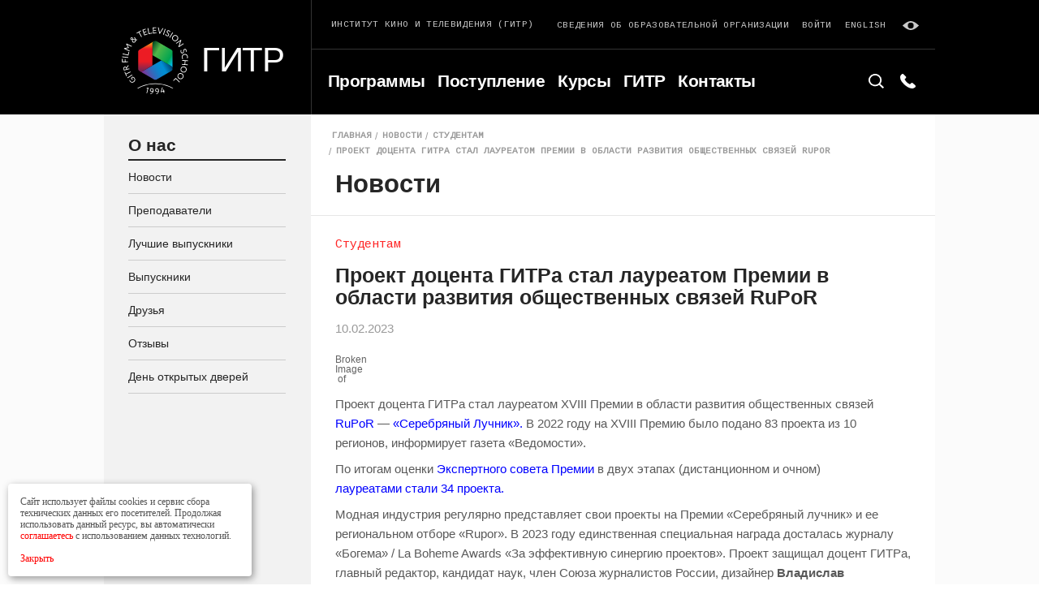

--- FILE ---
content_type: text/html; charset=UTF-8
request_url: https://gitr.ru/news/proekt-dotsenta-gitr-stal-laureatom-premii-v-oblasti-razvitiya-obshhestvennyh-svyazej-rupor/
body_size: 10851
content:
<!DOCTYPE html><html
lang=ru-RU prefix="og: http://ogp.me/ns#"><head><meta
charset=UTF-8><meta
name=viewport content="width=device-width, initial-scale=1, maximum-scale=1, user-scalable=0"><link
rel=alternate type=application/rdf+xml title="RDF mapping" href=https://gitr.ru/feed/rdf/><link
rel=alternate type=application/rss+xml title=RSS href=https://gitr.ru/feed/rss/><link
rel=alternate type=application/rss+xml title="Comments RSS" href=https://gitr.ru/comments/feed/><link
rel=pingback href=https://gitr.ru/xmlrpc.php><link
href="https://fonts.googleapis.com/css?family=Cousine&amp;subset=cyrillic" rel=stylesheet><link
rel=stylesheet href=https://gitr.ru/wp-content/themes/gitr/css/style.min.css><meta
name=robots content=noyaca><link
rel=stylesheet type=text/css href=https://gitr.ru/wp-content/themes/gitr/style.css><link
rel=alternate hreflang=ru href=https://gitr.ru/news/proekt-dotsenta-gitr-stal-laureatom-premii-v-oblasti-razvitiya-obshhestvennyh-svyazej-rupor/><title>Проект доцента ГИТРа стал лауреатом Премии в области развития общественных связей RuPoR | ГИТР</title><meta
name=description content="Новости ГИТР: Проект доцента ГИТРа стал лауреатом Премии в области развития общественных связей RuPoR"><link
rel=canonical href=https://gitr.ru/news/proekt-dotsenta-gitr-stal-laureatom-premii-v-oblasti-razvitiya-obshhestvennyh-svyazej-rupor/><meta
property=og:locale content=ru_RU><meta
property=og:type content=article><meta
property=og:title content="Проект доцента ГИТРа стал лауреатом Премии в области развития общественных связей RuPoR | ГИТР"><meta
property=og:description content="Новости ГИТР: Проект доцента ГИТРа стал лауреатом Премии в области развития общественных связей RuPoR"><meta
property=og:url content=https://gitr.ru/news/proekt-dotsenta-gitr-stal-laureatom-premii-v-oblasti-razvitiya-obshhestvennyh-svyazej-rupor/><meta
property=og:site_name content=ГИТР><meta
name=twitter:card content=summary_large_image><meta
name=twitter:description content="Новости ГИТР: Проект доцента ГИТРа стал лауреатом Премии в области развития общественных связей RuPoR"><meta
name=twitter:title content="Проект доцента ГИТРа стал лауреатом Премии в области развития общественных связей RuPoR | ГИТР"><meta
name=twitter:image content=http://gitr-info.ru/wp-content/uploads/2023/02/rupor.jpg.webp><link
rel=dns-prefetch href=//s.w.org><link
rel=alternate type=application/rss+xml title="ГИТР &raquo; Лента комментариев к &laquo;Проект доцента ГИТРа стал лауреатом Премии в области развития общественных связей RuPoR&raquo;" href=https://gitr.ru/news/proekt-dotsenta-gitr-stal-laureatom-premii-v-oblasti-razvitiya-obshhestvennyh-svyazej-rupor/feed/> <script>window._wpemojiSettings={"baseUrl":"https:\/\/s.w.org\/images\/core\/emoji\/11\/72x72\/","ext":".png","svgUrl":"https:\/\/s.w.org\/images\/core\/emoji\/11\/svg\/","svgExt":".svg","source":{"concatemoji":"https:\/\/gitr.ru\/wp-includes\/js\/wp-emoji-release.min.js?ver=4.9.28"}};!function(e,a,t){var n,r,o,i=a.createElement("canvas"),p=i.getContext&&i.getContext("2d");function s(e,t){var a=String.fromCharCode;p.clearRect(0,0,i.width,i.height),p.fillText(a.apply(this,e),0,0);e=i.toDataURL();return p.clearRect(0,0,i.width,i.height),p.fillText(a.apply(this,t),0,0),e===i.toDataURL()}function c(e){var t=a.createElement("script");t.src=e,t.defer=t.type="text/javascript",a.getElementsByTagName("head")[0].appendChild(t)}for(o=Array("flag","emoji"),t.supports={everything:!0,everythingExceptFlag:!0},r=0;r<o.length;r++)t.supports[o[r]]=function(e){if(!p||!p.fillText)return!1;switch(p.textBaseline="top",p.font="600 32px Arial",e){case"flag":return s([55356,56826,55356,56819],[55356,56826,8203,55356,56819])?!1:!s([55356,57332,56128,56423,56128,56418,56128,56421,56128,56430,56128,56423,56128,56447],[55356,57332,8203,56128,56423,8203,56128,56418,8203,56128,56421,8203,56128,56430,8203,56128,56423,8203,56128,56447]);case"emoji":return!s([55358,56760,9792,65039],[55358,56760,8203,9792,65039])}return!1}(o[r]),t.supports.everything=t.supports.everything&&t.supports[o[r]],"flag"!==o[r]&&(t.supports.everythingExceptFlag=t.supports.everythingExceptFlag&&t.supports[o[r]]);t.supports.everythingExceptFlag=t.supports.everythingExceptFlag&&!t.supports.flag,t.DOMReady=!1,t.readyCallback=function(){t.DOMReady=!0},t.supports.everything||(n=function(){t.readyCallback()},a.addEventListener?(a.addEventListener("DOMContentLoaded",n,!1),e.addEventListener("load",n,!1)):(e.attachEvent("onload",n),a.attachEvent("onreadystatechange",function(){"complete"===a.readyState&&t.readyCallback()})),(n=t.source||{}).concatemoji?c(n.concatemoji):n.wpemoji&&n.twemoji&&(c(n.twemoji),c(n.wpemoji)))}(window,document,window._wpemojiSettings);</script> <style>img.wp-smiley,img.emoji{display:inline !important;border:none !important;box-shadow:none !important;height:1em !important;width:1em !important;margin:0 .07em !important;vertical-align:-0.1em !important;background:none !important;padding:0 !important}</style><link
rel=stylesheet id=wp-pagenavi-css  href='https://gitr.ru/wp-content/plugins/wp-pagenavi/pagenavi-css.css?ver=2.70' type=text/css media=all><link
rel=https://api.w.org/ href=https://gitr.ru/wp-json/><link
rel=EditURI type=application/rsd+xml title=RSD href=https://gitr.ru/xmlrpc.php?rsd><link
rel=wlwmanifest type=application/wlwmanifest+xml href=https://gitr.ru/wp-includes/wlwmanifest.xml><meta
name=generator content="WordPress 4.9.28"><link
rel=shortlink href='https://gitr.ru/?p=23796'><link
rel=alternate type=application/json+oembed href="https://gitr.ru/wp-json/oembed/1.0/embed?url=https%3A%2F%2Fgitr.ru%2Fnews%2Fproekt-dotsenta-gitr-stal-laureatom-premii-v-oblasti-razvitiya-obshhestvennyh-svyazej-rupor%2F"><link
rel=alternate type=text/xml+oembed href="https://gitr.ru/wp-json/oembed/1.0/embed?url=https%3A%2F%2Fgitr.ru%2Fnews%2Fproekt-dotsenta-gitr-stal-laureatom-premii-v-oblasti-razvitiya-obshhestvennyh-svyazej-rupor%2F&#038;format=xml"><meta
name=generator content="WPML ver:3.9.4 stt:1,46;"><link
rel=icon href=https://gitr.ru/wp-content/uploads/2018/07/cropped-logo123-e1532008982106-1-32x32.png sizes=32x32><link
rel=icon href=https://gitr.ru/wp-content/uploads/2018/07/cropped-logo123-e1532008982106-1-192x192.png sizes=192x192><link
rel=apple-touch-icon-precomposed href=https://gitr.ru/wp-content/uploads/2018/07/cropped-logo123-e1532008982106-1-180x180.png><meta
name=msapplication-TileImage content=https://gitr.ru/wp-content/uploads/2018/07/cropped-logo123-e1532008982106-1-270x270.png><style id=wp-custom-css>@media (max-width: 450px){.teleamnia-page-content .page-content-head.mod-article-img-container .article-main-img{height:200px}}.sort-row.row.mod-gutter-small.search-top-filter-my,.logo-desc-md-hidden{display:none}@media (max-width: 1024px){.svdobobrorg{position:absolute;top:2px;right:0;padding-right:10px !important;z-index:5}.svdobobrorg a{font-size:0.5rem !important}#header .container>.row{position:relative}#header .header-line-top{padding-bottom:9px}}@media (min-width: 765px) and (max-width: 1024px){.svdobobrorg{padding-right:23px !important}.svdobobrorg a{font-size:0.65rem !important}}.post-date,.post-preview-desc{font-family:"HelveticaNeueCyr",Arial,sans-serif;color:#999;letter-spacing:0px}.post-date.mod-size-small{font-weight:400;color:#999;letter-spacing:0px !important}.log-link-mobile{color:#f00 !important}.wp-pagenavi{text-align:center}</style></head><body
class="news-template-default single single-news postid-23796"><div
id=page-wrap class=page-wrap><div
class=blind-panel>
<span
class=blind__description>Размер шрифта:</span><ul
class="blind__list js-blind-font"><li
class=blind__item>
<label
class="blind-radio blind-radio--font-sm">
<input
type=radio class=blind-radio__input data-font=16 name=font-blind><div
class=blind-radio__label>A</div>
</label></li><li
class=blind__item>
<label
class="blind-radio blind-radio--font-md">
<input
type=radio checked class=blind-radio__input data-font=18 name=font-blind><div
class=blind-radio__label>A</div>
</label></li><li
class=blind__item>
<label
class="blind-radio blind-radio--font-lg">
<input
type=radio class=blind-radio__input data-font=20 name=font-blind><div
class=blind-radio__label>A</div>
</label></li></ul>
<span
class=blind__description>Фон:</span><ul
class="blind__list js-blind-color"><li
class=blind__item>
<label
class="blind-radio blind-radio--bg-white">
<input
type=radio checked class=blind-radio__input data-color=html-blind-white name=bg-blind><div
class=blind-radio__label>A</div>
</label></li><li
class=blind__item>
<label
class="blind-radio blind-radio--bg-black">
<input
type=radio class=blind-radio__input data-color=html-blind-dark name=bg-blind><div
class=blind-radio__label>A</div>
</label></li><li
class=blind__item>
<label
class="blind-radio blind-radio--bg-blue">
<input
type=radio class=blind-radio__input data-color=html-blind-blue name=bg-blind><div
class=blind-radio__label>A</div>
</label></li></ul></div><header
id=header class=page-header><div
class=container><div
class=row><div
class="header-logo-col col mod-custom-gutter"><div
class=header-logo>
<a
href=/>
<img
class=logo-img src=https://gitr.ru/wp-content/themes/gitr/img/logo.svg alt>
</a>
<a
href=/ class="logo-title logo-title-desktop">Гитр</a></div></div><div
class="header-main-col col"><div
class="header-line header-line-top row"><div
class="header-line-col col"><div
class="logo-desc el-label">
Институт кино и телевидения (ГИТР)
<span
class=logo-desc-md-hidden>(Гитр)</span></div></div><div
class="header-line-col col"><div
class="row mod-gutter-small"><div
class="col mod-gutter-small svdobobrorg">
<a
href=/sveden/common.html class="el-link mod-contrast logo-desc el-label">Сведения об образовательной организации</a></div><div
class="col mod-gutter-small hidden-sm">
<a
href=http://sdo.gitr.ru/my/ class="el-link mod-contrast">Войти</a></div><div
class="col mod-gutter-small hidden-sm"><a
class="el-link mod-contrast" href=https://gitr.ru/news/proekt-dotsenta-gitr-stal-laureatom-premii-v-oblasti-razvitiya-obshhestvennyh-svyazej-rupor>English</a></div><div
class="col mod-gutter-small hidden-sm">
<span
class="link-blink el-link mod-contrast js-blind">
<svg
class="icon icon-eye">
<use
xlink:href=https://gitr.ru/wp-content/themes/gitr/img/sprite.svg#eye></use>
</svg>
</span></div></div></div></div><div
class="header-line header-line-bottom page-search-line"><div
class="header-line-col header-nav">
<button
type=button class="js-toggle-header-nav btn-toggle-nav">
<span
class="burger-line left"></span>
<span
class="burger-line center"></span>
<span
class="burger-line right"></span>
</button><div
class="js-mobile-nav mobile-nav"><div
class="header-nav-inner row"><div
id=menu-item-3284  class="header-nav-col col menu-item menu-item-type-post_type menu-item-object-page"><a
class=header-nav-item  href=https://gitr.ru/programs/>Программы</a></div></li><div
id=menu-item-26327  class="header-nav-col col menu-item menu-item-type-post_type menu-item-object-page"><a
class=header-nav-item  href=https://gitr.ru/abitur/>Поступление</a></div></li><div
id=menu-item-3286  class="header-nav-col col menu-item menu-item-type-post_type menu-item-object-page"><a
class=header-nav-item  href=https://gitr.ru/kursy-2/>Курсы</a></div></li><div
id=menu-item-3287  class="header-nav-col col menu-item menu-item-type-post_type menu-item-object-page"><a
class=header-nav-item  href=https://gitr.ru/gitr1/>ГИТР</a></div></li><div
id=menu-item-3288  class="header-nav-col col menu-item menu-item-type-post_type menu-item-object-page"><a
class=header-nav-item  href=https://gitr.ru/kontakty/>Контакты</a></div></li></div><div
class=mobile-nav-footer><div
class="mobile-nav-footer-row row"><div
class="mobile-nav-footer-col col"><a
class="lng-toggle-mobile el-link" href=https://gitr.ru/news/proekt-dotsenta-gitr-stal-laureatom-premii-v-oblasti-razvitiya-obshhestvennyh-svyazej-rupor>English</a></div><div
class="mobile-nav-footer-col col">
<a
href=http://sdo.gitr.ru/my/ class="log-link-mobile el-link" style="color: red;">Войти</a></div></div></div></div></div><div
class=header-line-col><form
role=search method=get id=searchform class=searchform action=https://gitr.ru/><div
class=page-search-inner>
<button
type=button class=page-search-btn>
<svg
class="icon icon-search">
<use
xlink:href=https://gitr.ru/wp-content/themes/gitr/img/sprite.svg#search></use>
</svg>
</button><div
class="el-form-field page-search-field">
<input
type=text value name=s placeholder=Поиск...></div></div></form><div
class=page-phone-inner>
<button
type=button class=page-phone-btn>
<svg
class="icon icon-phone">
<use
xlink:href=https://gitr.ru/wp-content/themes/gitr/img/sprite.svg#phone></use>
</svg>
</button><div
class=page-phone-view>
<a
href=tel:+74957876511 class=el-link>+7 495 787-65-11</a></div></div></div><div
class=logo-title-mobile>
<a
href=/ class=logo-title>Гитр</a></div></div></div></div></div></header><div
id=page-body class=page-body><div
class=container><div
class=row><div
class="sidebar col"><div
class="sidebar-mobile-toggle row"><div
class=col>
<button
type=button class="js-toggle-sidebar btn-toggle-sidebar el-btn mod-inner-between mod-min-with-small">
<span
class=btn-flex-container>
<span
class=btn-text>
Меню
</span>
<svg
class="icon icon-arrow-down">
<use
xlink:href=https://gitr.ru/wp-content/themes/gitr/img/sprite.svg#arrow-down></use>
</svg>
</span>
</button></div></div><div
class=sidebar-inner><div
class=sidebar-group>
<a
href=# class="sidebar-group-title el-title mod-size-middle mod-border-bottom">
О нас </a>
<a
href=https://gitr.ru/news/ class=sidebar-item>Новости</a>
<a
href=https://gitr.ru/prepodavateli/ class=sidebar-item>Преподаватели</a>
<a
href=https://gitr.ru/vypuskniki-gitr/ class=sidebar-item>Лучшие выпускники</a>
<a
href=https://gitr.ru/vypuskniki/ class=sidebar-item>Выпускники</a>
<a
href=https://gitr.ru/druzya/ class=sidebar-item>Друзья</a>
<a
href=https://gitr.ru/otzyvy/ class=sidebar-item>Отзывы</a>
<a
href=https://gitr.ru/den-otkrytyh-dverej/ class=sidebar-item>День открытых дверей</a></div></div></div><div
class="admission-page-content page-content mod-inner-sidebar col"><div
class=page-content-head><div
class=breadcrumbs><div
class=breadcrumbs-row><div
class=breadcrumbs-row><div
class=breadcrumbs-col><a
href=https://gitr.ru class=breadcrumbs-link>Главная</a></div><div
class=breadcrumbs-col><a
href=https://gitr.ru/news/ class=breadcrumbs-link>Новости</a></div><div
class=breadcrumbs-col><a
href=https://gitr.ru/news-categories/studentam/ class=breadcrumbs-link>Студентам</a></div><div
class=breadcrumbs-col><a
href=# class="breadcrumbs-link active">Проект доцента ГИТРа стал лауреатом Премии в области развития общественных связей RuPoR</a></div></div></div></div><div
class="page-title el-title mod-size-large">
Новости</div></div><div
class="page-content-body mod-border-top row"><div
class="page-content-inner mod-side-wrap col"><div
class=article><div
class="post-receiver mod-large">Студентам</div><div
class="article-title el-title">
Проект доцента ГИТРа стал лауреатом Премии в области развития общественных связей RuPoR</div><div
class=post-date>10.02.2023</div><div
class=ui-content><p><img
src=http://gitr-info.ru/wp-content/uploads/2023/02/rupor.jpg.webp></p><p>Проект доцента ГИТРа стал лауреатом XVIII Премии в области развития общественных связей <span
style="color: #0000ff;"><a
style="color: #0000ff;" href=http://rupor.regionpr.ru>RuPoR</a></span> — <span
style="color: #0000ff;"><a
style="color: #0000ff;" href=https://ru.wikipedia.org/wiki/%D0%A1%D0%B5%D1%80%D0%B5%D0%B1%D1%80%D1%8F%D0%BD%D1%8B%D0%B9_%D0%BB%D1%83%D1%87%D0%BD%D0%B8%D0%BA>«Серебряный Лучник». </a></span> В 2022 году на XVIII Премию было подано 83 проекта из 10 регионов, информирует газета «Ведомости».</p><p>По итогам оценки <span
style="color: #0000ff;"><a
style="color: #0000ff;" href=http://rupor.regionpr.ru/sformirovan-ehkspertnyjj-sovet-xviii-pr-premii-rupor/>Экспертного совета Премии</a></span> в двух этапах (дистанционном и очном) <span
style="color: #0000ff;"><a
style="color: #0000ff;" href=http://rupor.regionpr.ru/stali-izvestny-laureaty-xviii-premii-v-oblasti-razvitiya-obshhestvennykh-svyazejj-rupor/>лауреатами стали 34 проекта</a>.</span></p><p>Модная индустрия регулярно представляет свои проекты на Премии «Серебряный лучник» и ее региональном отборе «Rupor». В 2023 году единственная специальная награда досталась журналу «Богема» / La Boheme Awards «За эффективную синергию проектов». Проект защищал доцент ГИТРа, главный редактор, кандидат наук, член Союза журналистов России, дизайнер <strong>Владислав Ананишнев</strong>.</p><p>Смотрите специальный репортаж Журнала «Богема» <span
style="color: #0000ff;"><a
style="color: #0000ff;" href=https://rutube.ru/u/labohememagazine/>https://rutube.ru/u/labohememagazine/</a>.</span></p><p>Справка:</p><p
class=has-small-font-size><strong>Владислав Владимирович Ананишнев.</strong> Доцент. Предприниматель, окончил МГТУ им. Н.Э. Баумана. Кандидат экономических наук, член Института профессиональных бухгалтеров и аудиторов России, Союза журналистов России, Международной федерации журналистов, главный редактор нескольких СМИ. Президент Москластера. Имеет благодарности Агентства стратегических инициатив по продвижению новых проектов (АСИ) и Ворлдскиллс Россия. Преподает «Основы теории и практики искусства управления», «Бухгалтерский учёт».</p><p
class=has-small-font-size><strong>Журнал «Богема»</strong> / La Boheme Magazine – журнал о богемной жизни: о моде, красоте и культурной жизни, лауреат Национальной премии в области индустрии моды «Золотое веретено» 2020 при поддержке Министерства промышленности и торговли Российской Федерации, Neva Fashion Awards 2022, RuPoR 2022. Включён в крупнейший на планете агрегатор новостей Google News, а также Seldon.News. В экосистему журнала «Богема» входят: премия La Boheme Awards, Конкурс талантов La Boheme Contest, или International Talent Contest, конкурс красоты Miss La Boheme, международный кинофестиваль La Boheme Cinema, дизайн-бюро La Boheme Interior, обучение La Boheme Visage, модные бренды и модное шоу Ga-La Boheme Fashion Show.</p></div></div><div
class=repost-container><div
class=repost-row><div
class=repost-col><div
class=repost-item>Поделиться</div></div><div
class=repost-col>
<a
href=# class="repost-item repost-link link-fc social_share" data-type=fb>
<svg
class="icon icon-social-fc">
<use
xlink:href=https://gitr.ru/wp-content/themes/gitr/img/sprite.svg#social-fc></use>
</svg>
</a></div><div
class=repost-col>
<a
href=# class="repost-item repost-link link-vk social_share" data-type=vk>
<svg
class="icon icon-social-vk">
<use
xlink:href=https://gitr.ru/wp-content/themes/gitr/img/sprite.svg#social-vk></use>
</svg>
</a></div><div
class=repost-col>
<a
href=# class="repost-item repost-link link-tw social_share" data-type=tw>
<svg
class="icon icon-social-tw">
<use
xlink:href=https://gitr.ru/wp-content/themes/gitr/img/sprite.svg#social-tw></use>
</svg>
</a></div><div
class=repost-col>
<a
href="mailto:?subject=Проект доцента ГИТРа стал лауреатом Премии в области развития общественных связей RuPoR&body=https://gitr.ru/news/proekt-dotsenta-gitr-stal-laureatom-premii-v-oblasti-razvitiya-obshhestvennyh-svyazej-rupor/%0D%0A%0D%0AПроект доцента ГИТРа стал лауреатом XVIII Премии в области развития общественных связей RuPoR — «Серебряный Лучник».   В 2022 году на XVIII Премию было подано 83 проекта из 10 регионов, информирует газета «Ведомости». По итогам оценки Экспертного совета Премии в двух этапах (дистанционном и очном) лауреатами стали 34 проекта. Модная индустрия регулярно представляет свои проекты на Премии «Серебряный лучник» и ее региональном отборе «Rupor». В 2023 году единственная специальная награда Далее... " class="repost-item repost-link link-yt">
<svg
class="icon icon-fi-mail">
<use
xlink:href=https://gitr.ru/wp-content/themes/gitr/img/sprite.svg#fi-mail></use>
</svg>
</a></div></div></div></div><div
class="page-content-sidebar col">
<a
href=https://gitr.ru/postuplenie/ class=banner-news style="background-image: url('https://gitr.ru/wp-content/uploads/2022/03/276313026_5009851475766349_3181556764122669095_n-1-1024x578.jpg')"><div
class=banner-news__content><p
class=banner-news__text></p><p
class=banner-news__text>
<b>Вступительные экзамены</b></p></div>
</a></div></div></div></div></div></div><aside></aside><footer
id=footer class=page-footer><div
class=container><div
class=footer-top-line><div
class=row><div
class="footer-col footer-fixed-col col"><div
class="footer-fixed-inner footer-fixed-inner-top row"><div
class="col-lg-12 col">
<a
href=https://abitura.gitr.ru class=el-btn>ЗАЯВЛЕНИЕ ONLINE</a></div></div><div
class="footer-fixed-inner footer-fixed-inner-bottom"><div
class="social-label el-label"><p>
<a
class="footer-list-link el-link" href=https://gitr.ru/wp-content/uploads/LK/Lisence.pdf target=_blank>Лицензия серия: 90Л01 № 0009835</a></p>
Следите за нами</div><div
class="social-row row"><div
class="social-col col">
<a
href=http://gitr-info.ru class=social-item target=_blank>
<svg
class="icon icon-social-fc" version=1.1 id=Layer_1 xmlns=http://www.w3.org/2000/svg xmlns:xlink=http://www.w3.org/1999/xlink x=0px y=0px viewBox="0 0 40 40" style="enable-background:new 0 0 40 40;width: 40px;height: 40px;" xml:space=preserve>
<path
d="M28.8,15.5c-0.1-0.3-0.2-0.6-0.4-0.8c-0.1-0.1-0.3-0.3-2.3-1.4c-1.1-0.6-2.8-1.6-3.7-2.1c0,0-1.7-1-1.9-1.1
C20.4,10,20.2,10,20,10l0,0c-0.4,0-0.8,0.2-1.1,0.4c-0.1,0.1-1.2,0.7-2.7,1.5l-1.1,0.6c-3.6,2.1-3.6,2.1-3.8,2.4c0,0,0,0,0,0.1
l-0.2,0.3v9.2l0.2,0.3c0.1,0.1,0.2,0.3,0.3,0.4s0.7,0.5,0.7,0.5l3.8,2.2c0.8,0.4,3.3,1.9,3.4,1.9s0.3,0.1,0.5,0.1s0.4,0,0.5-0.1
c0.2-0.1,2.4-1.3,2.8-1.6c1.5-0.8,3.1-1.8,3.7-2.2c1.2-0.7,1.5-0.9,1.7-1.3c0.1-0.3,0.1-0.3,0.1-4.7C28.9,18.1,28.9,15.7,28.8,15.5z
M18.1,20.9v1l0,0l-3.9,2.3l-0.3,0.1c-0.1,0-0.9,0.4-1.3-0.4c-0.1-0.1-0.1-0.2-0.1-0.2c0-0.1,0-0.8,0-1.8c0-1.4,0-5,0-5.8V16
c0-0.3,0-0.4,0.3-0.6l2.3-1.3l3-1.7C18.1,12.9,18.1,19.4,18.1,20.9z M27.6,16v2.7v3.4c-0.4-0.2-6.1-3.5-7.4-4.3l-0.8-0.5l0,0v-4.5
v-0.3c0-0.1,0.1-0.9,1-0.9l0,0l0,0l0,0c0.1,0,0.2,0,0.2,0c0.1,0.1,0.7,0.4,1.6,0.9c1.2,0.7,4.3,2.5,5,2.9h0.1
C27.5,15.6,27.6,15.7,27.6,16z M21.8,21.3l0.8-0.5l0,0l3.9,2.2l0.2,0.2c0.1,0.1,0.8,0.6,0.3,1.3c-0.1,0.1-0.1,0.2-0.1,0.2
c-0.1,0.1-0.7,0.4-1.6,0.9c-1.2,0.7-4.4,2.5-5,2.9h-0.1c-0.2,0.1-0.4,0.2-0.7,0l-2.3-1.3l-3-1.7C14.8,25.3,20.5,22,21.8,21.3z"/>
</svg>
</a></div><div
class="social-col col">
<a
href=http://vk.com/club32851 class=social-item target=_blank>
<svg
class="icon icon-social-vk">
<use
xlink:href=https://gitr.ru/wp-content/themes/gitr/img/sprite.svg#social-vk></use>
</svg>
</a></div><div
class="social-col col">
<a
href=https://www.youtube.com/user/gitrmr/ class=social-item target=_blank>
<svg
class="icon icon-social-yt">
<use
xlink:href=https://gitr.ru/wp-content/themes/gitr/img/sprite.svg#social-yt></use>
</svg>
</a></div></div></div></div><div
class="footer-col col mod-custom-gutter"><div
class="footer-col-title el-title mod-size-small mod-white"><a
href=https://gitr.ru/programmy/ style="color: #fff;">Программы</a></div><ul
class=footer-col-list><li
class=list-item>
<a
class="footer-list-link el-link" href=https://gitr.ru/programms/bakalavriat/>БАКАЛАВРИАТ</a></li><li
class=list-item>
<a
class="footer-list-link el-link" href=https://gitr.ru/programms/spetsialitet/>СПЕЦИАЛИТЕТ</a></li><li
class=list-item>
<a
class="footer-list-link el-link" href=https://gitr.ru/programms/spetsialitet-2/>МАГИСТРАТУРА</a></li><li
class=list-item>
<a
class="footer-list-link el-link" href=https://gitr.ru/programms/aspirantura/>АСПИРАНТУРА</a></li><li
class=list-item>
<a
class="footer-list-link el-link" href=https://gitr.ru/programms/dpo/>ВЫСШИЕ ТВОРЧЕСКИЕ КУРСЫ</a></li><li
class=list-item>
<a
class="footer-list-link el-link" href=https://gitr.ru/programms/podgotovka-k-postupleniyu/>ПОДГОТОВКА К ПОСТУПЛЕНИЮ</a></li></ul></div><div
class="footer-col col mod-custom-gutter"><div
class="footer-col-title el-title mod-size-small mod-white"><a
href=https://gitr.ru/postuplenie/ style="color: #fff;">Поступление</a></div><ul
class=footer-col-list><li
class=list-item>
<a
class="footer-list-link el-link" href=https://gitr.ru/abitur/>ВЫСШЕЕ ОБРАЗОВАНИЕ</a></li><li
class=list-item>
<a
class="footer-list-link el-link" href=https://gitr.ru/abitur-aspirant/>АСПИРАНТУРА</a></li><li
class=list-item>
<a
class="footer-list-link el-link" href=https://gitr.ru/priem-dpo/>ДОПОБРАЗОВАНИЕ</a></li><li
class=list-item>
<a
class="footer-list-link el-link" href=https://gitr.ru/stoimost/>СТОИМОСТЬ</a></li><li
class=list-item>
<a
class="footer-list-link el-link" href=https://gitr.ru/plan-nabora/>ПЛАН НАБОРА</a></li><li
class=list-item>
<a
class="footer-list-link el-link" href=https://gitr.ru/den-otkrytyh-dverej/>ДЕНЬ ОТКРЫТЫХ ДВЕРЕЙ</a></li></ul></div><div
class="footer-col col mod-custom-gutter"><div
class="footer-col-title el-title mod-size-small mod-white"><a
href=https://gitr.ru/proekty/ style="color: #fff;">Проекты</a></div><ul
class=footer-col-list><li
class=list-item>
<a
class="footer-list-link el-link" href=https://video.gitr.ru>ВИДЕОПЛАТФОРМА</a></li><li
class=list-item>
<a
class="footer-list-link el-link" href=https://gitr.ru/telemaniya/>ТЕЛЕМАНИЯ</a></li><li
class=list-item>
<a
class="footer-list-link el-link" href=https://gitr.ru/izdatelstvo/>ИЗДАТЕЛЬСТВО</a></li><li
class=list-item>
<a
class="footer-list-link el-link" href=https://tv-science.online/>НАУКА ТВ</a></li><li
class=list-item>
<a
class="footer-list-link el-link" href=https://gitr.ru/studenty/>ГАЛЕРЕЯ</a></li><li
class=list-item>
<a
class="footer-list-link el-link" href=https://gitr.ru/studsovet/>СТУДСОВЕТ</a></li></ul></div><div
class="footer-col col mod-custom-gutter"><div
class="footer-col-title el-title mod-size-small mod-white"><a
href=https://gitr.ru/o-nas/ style="color: #fff;">О нас</a></div><ul
class=footer-col-list><li
class=list-item>
<a
class="footer-list-link el-link" href=https://gitr.ru/news/>НОВОСТИ</a></li><li
class=list-item>
<a
class="footer-list-link el-link" href=https://gitr.ru/prepodavateli/>ПРЕПОДАВАТЕЛИ</a></li><li
class=list-item>
<a
class="footer-list-link el-link" href=https://gitr.ru/vypuskniki/>ВЫПУСКНИКИ</a></li><li
class=list-item>
<a
class="footer-list-link el-link" href=https://gitr.ru/druzya/>ДРУЗЬЯ</a></li><li
class=list-item>
<a
class="footer-list-link el-link" href=https://gitr.ru/otzyvy/>ОТЗЫВЫ</a></li><li
class=list-item>
<a
class="footer-list-link el-link" href=https://gitr.ru/den-otkrytyh-dverej/>День открытых дверей</a></li><li
class=list-item>
<a
class="footer-list-link el-link" href=https://gitr.ru/feedback>Обратная связь </a></li></ul></div></div></div><div
class=footer-bottom-line><div
class="footer-bottom-row row"><div
class=col><div
class="bottom-left-row row"><div
class="footer-bottom-info-col col">
<a
href=https://gitr.ru/kontakty/ class=el-label>
125284, МОСКВА, ХОРОШЕВСКОЕ Ш., 32А </a>
<a
href=tel:+74957876511 class="footer-tel el-link">
+7 495 787-65-11 </a></div></div></div><div
class=col><div
class="bottom-right-row row"><div
class="footer-bottom-info-col col"><div
class=el-label>
<a
href=/conf-policy.docx target=_blank class=confidention-policy>Политика конфиденциальности</a> &nbsp;
© АНО ВО ИНСТИТУТ КИНО И ТЕЛЕВИДЕНИЯ (ГИТР)</div></div></div></div></div></div></div></footer></div><div
class="remodal modal" data-remodal-id=aplication>
<button
data-remodal-action=close data-reset-form class=modal__cross>
<svg
class='icon icon-cross'>
<use
xmlns:xlink=http://www.w3.org/1999/xlink xlink:href=https://gitr.ru/wp-content/themes/gitr/img/sprite.svg#cross></use>
</svg>
</button><p
class="modal__title sidebar-group-title el-title mod-size-middle mod-border-bottom">Ваша заявка отправлена</p><p
class="text-default mod-size-middle">
Ваша заявка успешно сформирована и отправлена</p></div><div
class="remodal modal" data-remodal-id=imgsizes>
<button
data-remodal-action=close data-reset-form class=modal__cross>
<svg
class='icon icon-cross'>
<use
xmlns:xlink=http://www.w3.org/1999/xlink xlink:href=https://gitr.ru/wp-content/themes/gitr/img/sprite.svg#cross></use>
</svg>
</button><p
class="modal__title sidebar-group-title el-title mod-size-middle mod-border-bottom">Ошибка!</p><p
class="mod-size-middle field__error is-visible">
Ваша картинка не имеет размер 3х4! Загрузите картинку 3х4</p></div><div
class="remodal modal" data-remodal-id=login>
<button
data-remodal-action=close data-reset-form class=modal__cross>
<svg
class='icon icon-cross'>
<use
xmlns:xlink=http://www.w3.org/1999/xlink xlink:href=https://gitr.ru/wp-content/themes/gitr/img/sprite.svg#cross></use>
</svg>
</button><p
class="modal__title sidebar-group-title el-title mod-size-middle mod-border-bottom">Войти с паролем</p><form
name=login class="field-group-body js-validate"><div
class=field-row><div
class="field-col col-md-12 col-sm-12 col-xs-12"><div
class="el-form-field valid">
<input
name=login[first_name] type=text required placeholder="Ваш логин"></div></div><div
class="field-col col-md-12 col-sm-12 col-xs-12"><div
class=el-form-field>
<input
name=login[password] type=text required placeholder="Ваш пароль"></div></div></div><div
class="row sequence-step-btn"><div
class=col>
<button
type=submit class="js-sequence-step-next el-btn mod-inner-between">
<span
class=btn-flex-container>
<span
class=btn-text>Войти</span>
<svg
class="icon icon-arrow-right">
<use
xmlns:xlink=http://www.w3.org/1999/xlink xlink:href=https://gitr.ru/wp-content/themes/gitr/img/sprite.svg#arrow-right></use>
</svg>
</span>
</button></div></div></form><p
class="field__error is-visible">Неправильный логин или пароль</p><p
class="modal__description text-default mod-size-small">
Если вы не помните свой логин или пароль свяжитесь с администрацией сайта по адресу
<a
href=# target=_blank class=link-default>info@gitr.ru</a></p></div><div
class="remodal modal" data-remodal-options='{"closeOnOutsideClick": false}' data-remodal-id=rules><p
class="modal__title sidebar-group-title el-title mod-size-middle  mod-border-bottom">Правила</p><p
class="modal__text text-default field-margin">
С Уставом и другими документами, Лицензией на право осуществления образовательной деятельности,  Свидетель-
ством о государственной аккредитации (с приложением), Информацией об отсутствии свиде-
тельства  об  аккредитации магистратуры (по направлению Журналистика)  и  аспирантуры,
Правилами приема и условиями обучения,  Информацией  о  предоставлении поступающим
особых прав  и преимуществ, c Информацией об ответственности за достоверность сведений,
указываемых  в  заявлении,  и  за  подлинность  документов,  подаваемых  для  поступления,
Правилами подачи апелляций</p><div
class="row "><div
class=col>
<button
data-remodal-action=close class="el-btn mod-inner-between">
<span
class=btn-text>Ознакомлен</span>
</button></div></div></div><div
id=cookie_notification><p>Сайт использует файлы cookies и сервис сбора технических данных его посетителей.
Продолжая использовать данный ресурс, вы автоматически <a
href=/conf-policy.docx>соглашаетесь</a> с использованием данных технологий.<br><br>
<a
href=# class=cookie_accept>Закрыть</a></p></div> <script>function checkCookies(){let cookieDate=localStorage.getItem('cookieDate');let cookieNotification=document.getElementById('cookie_notification');let cookieBtn=cookieNotification.querySelector('.cookie_accept');if(!cookieDate||(+cookieDate+31536000000)<Date.now()){cookieNotification.classList.add('show');}
cookieBtn.addEventListener('click',function(){localStorage.setItem('cookieDate',Date.now());cookieNotification.classList.remove('show');})}
checkCookies();</script>  <script >(function(d,w,c){(w[c]=w[c]||[]).push(function(){try{w.yaCounter169056=new Ya.Metrika({id:169056,clickmap:true,trackLinks:true,accurateTrackBounce:true,webvisor:true});}catch(e){}});var n=d.getElementsByTagName("script")[0],s=d.createElement("script"),f=function(){n.parentNode.insertBefore(s,n);};s.type="text/javascript";s.async=true;s.src="https://mc.yandex.ru/metrika/watch.js";if(w.opera=="[object Opera]"){d.addEventListener("DOMContentLoaded",f,false);}else{f();}})(document,window,"yandex_metrika_callbacks");</script> <noscript><div><img
src=https://mc.yandex.ru/watch/169056 style="position:absolute; left:-9999px;" alt></div></noscript> <script>var _tmr=window._tmr||(window._tmr=[]);_tmr.push({id:"3368884",type:"pageView",start:(new Date()).getTime()});(function(d,w,id){if(d.getElementById(id))return;var ts=d.createElement("script");ts.type="text/javascript";ts.async=true;ts.id=id;ts.src="https://top-fwz1.mail.ru/js/code.js";var f=function(){var s=d.getElementsByTagName("script")[0];s.parentNode.insertBefore(ts,s);};if(w.opera=="[object Opera]"){d.addEventListener("DOMContentLoaded",f,false);}else{f();}})(document,window,"tmr-code");</script> <noscript><div><img
src="https://top-fwz1.mail.ru/counter?id=3368884;js=na" style=position:absolute;left:-9999px; alt=Top.Mail.Ru></div></noscript>
 <script>var ajaxmail='https://gitr.ru/wp-content/themes/gitr/form-submit.php';</script> <script src=https://ajax.googleapis.com/ajax/libs/jquery/3.2.1/jquery.min.js></script> <!--[if lt IE 9]> <script src=http://html5shiv.googlecode.com/svn/trunk/html5.js></script> <![endif]--> <script src=https://gitr.ru/wp-content/themes/gitr/js/libs.js></script> <script>$(document).on('click','.social_share',function(){Share.go(this);return false;});</script> <script src=https://gitr.ru/wp-content/themes/gitr/js/social_share.js></script> <script src=https://gitr.ru/wp-content/themes/gitr/js/common.js></script> <script src=https://gitr.ru/wp-content/themes/gitr/js/news.js></script> <script src=https://gitr.ru/wp-content/themes/gitr/js/vypuskniki.js></script> <script src=https://gitr.ru/wp-content/themes/gitr/js/reviews.js></script> <script src=https://gitr.ru/wp-content/themes/gitr/js/search-ajax.js></script> <script src=https://gitr.ru/wp-content/themes/gitr/js/gitrtvajax.js></script> <script>var afp_vars={"afp_nonce":"01ce5e5a53","afp_ajax_url":"https:\/\/gitr.ru\/wp-admin\/admin-ajax.php"};</script> <script src=https://gitr.ru/wp-content/themes/gitr/js/test.js></script> <script src='https://gitr.ru/wp-includes/js/wp-embed.min.js?ver=4.9.28'></script> <script src=https://gitr.ru/wp-content/themes/gitr/ratings/rating.js></script> <script src=https://gitr.ru/wp-content/themes/gitr/js/form.js></script> <script src=https://gitr.ru/wp-content/themes/gitr/js/telemaniya.js></script> <script src=https://gitr.ru/wp-content/themes/gitr/js/stoimost.js></script> <script src=https://gitr.ru/wp-content/themes/gitr/js/kampaniya.js></script> <script src=https://gitr.ru/wp-content/themes/gitr/js/galeri.js></script> <script src=https://gitr.ru/wp-content/themes/gitr/js/faculti-filter.js></script> <script src="https://maps.googleapis.com/maps/api/js?key=AIzaSyCvBqVOwz8TOtvePK8lzrwDfxhItX_44I4&callback=googleMapLoaded" async defer></script>  <script>(function(){var widget_id='7ZcINY6pUl';var d=document;var w=window;function l(){var s=document.createElement('script');s.type='text/javascript';s.async=true;s.src='//code.jivosite.com/script/widget/'+widget_id;var ss=document.getElementsByTagName('script')[0];ss.parentNode.insertBefore(s,ss);}if(d.readyState=='complete'){l();}else{if(w.attachEvent){w.attachEvent('onload',l);}else{w.addEventListener('load',l,false);}}})();</script>  <script async src="https://www.googletagmanager.com/gtag/js?id=UA-124449071-1"></script> <script>window.dataLayer=window.dataLayer||[];function gtag(){dataLayer.push(arguments);}
gtag('js',new Date());gtag('config','UA-124449071-1');</script>  <script>!function(){var t=document.createElement("script");t.type="text/javascript",t.async=!0,t.src='https://vk.com/js/api/openapi.js?169',t.onload=function(){VK.Retargeting.Init("VK-RTRG-1358478-b8fhJ"),VK.Retargeting.Hit()},document.head.appendChild(t)}();</script><noscript><img
src="https://vk.com/rtrg?p=VK-RTRG-1358478-b8fhJ" style="position:fixed; left:-999px;" alt></noscript></body></html>

--- FILE ---
content_type: application/javascript
request_url: https://gitr.ru/wp-content/themes/gitr/ratings/rating.js
body_size: 1464
content:
(function($) {

    $(document).on('mouseover','.vote-block li',function() {
        var $el = $(this);
        var star = parseInt($el.text(),10);

        if($el.parent().parent().hasClass('disabled')) {
            return false;
        }
        
        $('#rating-info').show().html(star +' ' + decOfNum(star, ['голос', 'голоса', 'голосов']));
    }).on('mouseleave','.vote-block li',function() {
        $('#rating-info').hide();
    });
    $(document).on('click','#golosov',function() {
        var $el = $(this);
        var $number =  $el.closest('.rating-button-container').find('.rating input');
        var num; 
        var dr = $($number).each(function(){
            if($(this).prop("checked")){
               num = $(this).val();                
            }
           
        });
        console.log(parseFloat(num));

        var id = $el.data('id');
        console.log(id);
        var total = $el.parent().parent().data('total');
        var rating = $el.parent().parent().data('rating');
        if($el.hasClass('disabled')) {
            return false;
        }

        $.ajax({
            type: 'POST',
            url: '?do=ajax',
            data: {id:id,num:num},
            success: function(pr) {
                if(pr === 'limit') {
                    
                    return false;
                } else {
                    $el.addClass('disabled');
                    $.cookie('vote-post-'+id, true, {expires: 999, path: '/' });
                    $el.parent().find('.current span').css('width',pr+'%');
                    total++;
                    var abs = ((rating+num)/total);
                    abs = (abs^0)===abs?abs:abs.toFixed(1);
                    $el.parent().parent().find('span.rating-text').html('(<strong>'+total+'</strong> '+decOfNum(total, ['голос', 'голоса', 'голосов']) +', в среднем: <strong>'+abs+'</strong> из 5)');
                }
                location.reload();
            }
        });

        return false;
    });

})(jQuery);

function decOfNum(number, titles) {  
    cases = [2, 0, 1, 1, 1, 2];  
    return titles[ (number%100>4 && number%100<20)? 2 : cases[(number%10<5)?number%10:5] ];  
}  

/*!
 * jQuery Cookie Plugin v1.4.1
 * https://github.com/carhartl/jquery-cookie
 *
 * Copyright 2006, 2014 Klaus Hartl
 * Released under the MIT license
 */
!function(e){"function"==typeof define&&define.amd?define(["jquery"],e):e("object"==typeof exports?require("jquery"):jQuery)}(function(e){function n(e){return u.raw?e:encodeURIComponent(e)}function o(e){return u.raw?e:decodeURIComponent(e)}function i(e){return n(u.json?JSON.stringify(e):e+"")}function r(e){0===e.indexOf('"')&&(e=e.slice(1,-1).replace(/\\"/g,'"').replace(/\\\\/g,"\\"))
try{return e=decodeURIComponent(e.replace(c," ")),u.json?JSON.parse(e):e}catch(n){}}function t(n,o){var i=u.raw?n:r(n)
return e.isFunction(o)?o(i):i}var c=/\+/g,u=e.cookie=function(r,c,a){if(arguments.length>1&&!e.isFunction(c)){if(a=e.extend({},u.defaults,a),"number"==typeof a.expires){var f=a.expires,s=a.expires=new Date
s.setTime(+s+864e5*f)}return document.cookie=n(r)+"="+i(c)+(a.expires?"; expires="+a.expires.toUTCString():"")+(a.path?"; path="+a.path:"")+(a.domain?"; domain="+a.domain:"")+(a.secure?"; secure":"")}for(var d=r?void 0:{},p=document.cookie?document.cookie.split("; "):[],m=0,x=p.length;x>m;m++){var l=p[m].split("="),k=o(l.shift()),v=l.join("=")
if(r&&r===k){d=t(v,c)
break}r||void 0===(v=t(v))||(d[k]=v)}return d}
u.defaults={},e.removeCookie=function(n,o){return void 0===e.cookie(n)?!1:(e.cookie(n,"",e.extend({},o,{expires:-1})),!e.cookie(n))}})


--- FILE ---
content_type: application/javascript
request_url: https://gitr.ru/wp-content/themes/gitr/js/gitrtvajax.js
body_size: 861
content:
jQuery(document).ready(function($) {  
    $('.post-remove-ajax-gitr-tv').on('click', '.pagination-link', function(e) {
        e.preventDefault();
        var sort_by = $(this).closest('.page-content ').find('.search-top-filter .sort-link.active').attr('data-sort-by');
        var selecetd_taxonomy = $(this).closest('.page-content ').find('.search-top-filter .sort-link.active').attr('data-cat-id');
        var page = $(this).attr('data-page');
        var click = $(this); 
        $('.pagination-link').removeClass('active');
        $(this).addClass('active');
        var pagesnext = parseInt(click.attr('data-page'))+1;
        var pagesprev = parseInt(click.attr('data-page'))-1;
        $('.post-remove-ajax-gitr-tv').attr('data-prev',pagesprev);
        $('.post-remove-ajax-gitr-tv').attr('data-current-page', page);        
        $('.post-remove-ajax-gitr-tv').attr('data-next',pagesnext);
	var data = {
            'action': 'filter_posts_gitr_tv',
            'afp_nonce': afp_vars.afp_nonce,
            'sort': sort_by,
            'query': true_posts,
            'taxonomy': selecetd_taxonomy,
            'page' : page
        };
	$.ajax({
            url:afp_vars.afp_ajax_url, // обработчик
            data:data, // данные
            type:'POST', // тип запроса
            success:function(data){
                if( data ) {
                    $('.post-remove-ajax-gitr-tv').html(data);
                    var current_button = $('.post-remove-ajax-gitr-tv').attr('data-current-page');
                    var max_pages = $('.pagination').attr('data-max-page');
                    var page_next = $('.post-remove-ajax-gitr-tv').attr('data-next');
                    var page_prev = $('.post-remove-ajax-gitr-tv').attr('data-prev');
                    $('.pagination-button.next').attr('data-page',page_next);
                    $('.pagination-button.prev').attr('data-page',page_prev);
                        if (current_button == 1) {
                            $('.pagination-prev a').addClass('disabled');
                            $('.pagination-next a').removeClass('disabled');
                            $('[data-page]').removeClass('active');
                            $('[data-page=1]').addClass('active');
                        }
                        if (current_button > 1) {
                            $('.pagination-prev a').removeClass('disabled');
                            $('.pagination-next a').removeClass('disabled');
                            $('[data-page]').removeClass('active');
                            $('[data-page = '+current_button+']').addClass('active');
                        }
                        if (max_pages == current_button) {
                            $('.pagination-next a').addClass('disabled');
                            $('.pagination-prev a').removeClass('disabled');
                            $('[data-page]').removeClass('active');
                            $('[data-page = '+current_button+']').addClass('active');
                        }
		}
            }
	});
    });
        
        
    $('.post-remove-ajax-gitr-tv').on('click', '.pagination-button', function(e) {
        e.preventDefault();
        var sort_by = $(this).closest('.page-content ').find('.search-top-filter .sort-link.active').attr('data-sort-by');
        var selecetd_taxonomy = $(this).closest('.page-content ').find('.search-top-filter .sort-link.active').attr('data-cat-id');
        var page = $(this).attr('data-page');
        var click = $(this);
           
        $('.pagination-link').removeClass('active');
        $(this).addClass('active');
        var pagesprev = parseInt(click.attr('data-page'))-1;
        var pagesnext = parseInt(click.attr('data-page'))+1;
        $('.post-remove-ajax-gitr-tv').attr('data-prev',pagesprev);
        $('.post-remove-ajax-gitr-tv').attr('data-current-page', page);        
        $('.post-remove-ajax-gitr-tv').attr('data-next',pagesnext);   
        var data = {
            'action': 'filter_posts_gitr_tv',
            'afp_nonce': afp_vars.afp_nonce,
            'sort': sort_by,
            'query': true_posts,
            'taxonomy': selecetd_taxonomy,
            'page' : page
        };
        $.ajax({
            url:afp_vars.afp_ajax_url, // обработчик
            data:data, // данные
            type:'POST', // тип запроса
            success:function(data){
                if( data ) {
                    $('.post-remove-ajax-gitr-tv').html(data); // вставляем новые посты
                    var current_button = $('.post-remove-ajax-gitr-tv').attr('data-current-page');
                    var max_pages = $('.pagination').attr('data-max-page');
                    if (click.hasClass('next')) {
                        if (current_button >= max_pages) {
                            var pagesprev = parseInt(click.attr('data-page'))-1;
                            $('.pagination-button.prev').attr('data-page',pagesprev);
                            $('.pagination-button.next').addClass('disabled');
                            $('[data-page]').removeClass('active');
                            $('[data-page = '+current_button+']').addClass('active');
                            $('.pagination-prev a').removeClass('disabled');
                        } else {
                            $('[data-page]').removeClass('active');
                            $('[data-page = '+current_button+']').addClass('active');
                            $('.pagination-prev a').removeClass('disabled');
                            var pages = $('.post-remove-ajax-gitr-tv').attr('data-next');
                            var pagesprev = $('.post-remove-ajax-gitr-tv').attr('data-prev');
                            $('.pagination-button.next').attr('data-page',pages);
                            $('.pagination-button.prev').attr('data-page',pagesprev);
                        }
                    }
                    if (click.hasClass('prev')) {
                        if (current_button <= 1) {
                            $('.pagination-prev a').addClass('disabled');
                        } else {
                            $('[data-page]').removeClass('active');
                            $('[data-page = '+current_button+']').addClass('active');
                            $('.pagination-next a').removeClass('disabled');
                            $('.pagination-prev a').removeClass('disabled');
                            var pages = $('.post-remove-ajax-gitr-tv').attr('data-prev');
                            var pagesnext = $('.post-remove-ajax-gitr-tv').attr('data-next');
                            $('.pagination-button.prev').attr('data-page',pages);
                            $('.pagination-button.next').attr('data-page',pagesnext);
                        }
                    }
                }
            }
        });
    });  
});

--- FILE ---
content_type: application/javascript
request_url: https://gitr.ru/wp-content/themes/gitr/js/galeri.js
body_size: 663
content:
jQuery(document).ready(function($) {    
         var current_page = 1;
    $('#galery-count').on('click', '.pagination-link', function(e) {
            e.preventDefault();
            var page = $(this).attr('data-page');
            var click = $(this);
            $('.pagination-link').removeClass('active');
            $(this).addClass('active');
            var pagesnext = parseInt(click.attr('data-page'))+1;
            var pagesprev = parseInt(click.attr('data-page'))-1;
            $('#galery-count').attr('data-prev-page',pagesprev);
            $('#galery-count').attr('data-current-page', page);        
            $('#galery-count').attr('data-next-page',pagesnext);
            
            
            
            var current_button = $('#galery-count').attr('data-current-page');
            var max_pages = $('#max-pages-attr').html();
            
            
            
            if (current_button == 1) {
                $('.pagination-prev a').addClass('disabled');
                $('.pagination-next a').removeClass('disabled');
                $('[data-block-id]').hide();
                $('[data-block-id=1]').show();
            }
            if (current_button > 1) {
                $('.pagination-prev a').removeClass('disabled');
                $('.pagination-next a').removeClass('disabled');
                $('[data-block-id]').hide();
                $('[data-block-id = '+current_button+']').show();
            }
            if (max_pages == current_button) {
                $('.pagination-next a').addClass('disabled');
                $('.pagination-prev a').removeClass('disabled');
                $('[data-block-id]').hide();
                $('[data-block-id = '+current_button+']').show();
            }
            
            
	});
        
        
        $('#galery-count').on('click', '.pagination-button', function(e) {
            e.preventDefault();
            var page = $('#galery-count').attr('data-current-page');
            var click = $(this);

            $(this).addClass('active');

            var pagesprev = parseInt(page)-1;
            var pagesnext = parseInt(page)+1;
            
            $('#galery-count').attr('data-prev-page',pagesprev);
            $('#galery-count').attr('data-current-page', page);        
            $('#galery-count').attr('data-next-page',pagesnext);
            var current_button = $('#galery-count').attr('data-current-page');
            var max_pages = $('#max-pages-attr').html();
            var pages = $('#galery-count').attr('data-next-page');
            var pagesprev = $('#galery-count').attr('data-prev-page');
            var pagenexxxt = $('#galery-count').attr('data-next-page');

            if (click.hasClass('next')) {
                if (pagenexxxt >= max_pages) {

                    $('.pagination-button.next').addClass('disabled');
                    $('[data-block-id]').hide();
                    $('[data-block-id = '+pagenexxxt+']').show();
                    $('.pagination-prev a').removeClass('disabled');
                    $('[data-page]').removeClass('active');
                    $('[data-page = '+pagenexxxt+']').addClass('active');
                    
                    var current_next_page = $('#galery-count').attr('data-next-page');
                    var pagenextt = parseInt(current_next_page)+1;
                    
                    $('#galery-count').attr('data-current-page',current_next_page);
                    
                     $('#galery-count').attr('data-prev-page',current_button);
                } else {
                    

                    var current_next_page = $('#galery-count').attr('data-next-page');
                    var pagenextt = parseInt(current_next_page)+1;
                    
                    $('#galery-count').attr('data-current-page',current_next_page);
//                    $('#galery-count').attr('data-prev-page',pagenextt);
                    $('[data-block-id]').hide();
                    $('[data-block-id = '+current_next_page+']').show();
                    $('.pagination-prev a').removeClass('disabled');
                    $('#galery-count').attr('data-next-page',pagenextt);
                    $('[data-page]').removeClass('active');
                    $('[data-page = '+current_next_page+']').addClass('active');
                    $('#galery-count').attr('data-prev-page',current_button);

                }
            }

            if (click.hasClass('prev')) {
                
                if (pagesprev <= 1) {
                    
                var next_page = parseInt(pagesprev)+1;
                $('#galery-count').attr('data-next-page',next_page);

                $('#galery-count').attr('data-prev-page',1);

                $('#galery-count').attr('data-current-page',1);
                
                    $('[data-page]').removeClass('active');
                    $('[data-page = '+1+']').addClass('active');
                    $('[data-block-id]').hide();
                    $('[data-block-id = '+1+']').show();
                    $('.pagination-prev a').addClass('disabled');


                } else {
                    $('[data-page]').removeClass('active');
                    $('[data-page = '+pagesprev+']').addClass('active');
                    $('.pagination-next a').removeClass('disabled');
                    $('.pagination-prev a').removeClass('disabled');
                    
                    $('[data-block-id]').hide();
                    $('[data-block-id = '+pagesprev+']').show();
                    var next_page = parseInt(pagesprev)+1;
                $('#galery-count').attr('data-next-page',next_page);
                
                 var next_pagessd = parseInt(pagesprev)-1;
                $('#galery-count').attr('data-prev-page',next_pagessd);

                $('#galery-count').attr('data-current-page',next_pagessd);
                    
                }
            }
	});              
     
});